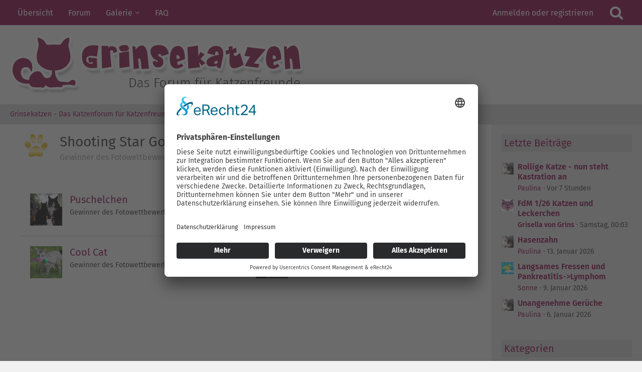

--- FILE ---
content_type: text/html; charset=UTF-8
request_url: https://www.grinsekatzen.de/trophy/1-shooting-star-gold/
body_size: 9147
content:




<!DOCTYPE html>
<html dir="ltr" lang="de">

<head>
	<meta charset="utf-8">
		
	<title>Shooting Star Gold - Grinsekatzen - Das Katzenforum für Katzenfreunde</title>
        <link rel="preconnect" href="//app.eu.usercentrics.eu">
	<link rel="preconnect" href="//api.eu.usercentrics.eu">
	<link rel="preconnect" href="//sdp.eu.usercentrics.eu">
	<link rel="preload" href="//app.eu.usercentrics.eu/browser-ui/latest/loader.js" as="script">
	<link rel="preload" href="//sdp.eu.usercentrics.eu/latest/uc-block.bundle.js" as="script">
	<script id="usercentrics-cmp" async data-eu-mode="true" data-settings-id="suEwWp1p" src="https://app.eu.usercentrics.eu/browser-ui/latest/loader.js"></script>


	<meta name="viewport" content="width=device-width, initial-scale=1">
<meta name="format-detection" content="telephone=no">
<meta name="description" content="Gewinner des Fotowettbewerbs">
<meta property="og:site_name" content="Grinsekatzen - Das Katzenforum für Katzenfreunde">
<meta property="og:image" content="https://www.grinsekatzen.de/images/trophy/trophyImage-1.png">
<meta property="og:title" content="Shooting Star Gold - Grinsekatzen - Das Katzenforum für Katzenfreunde">
<meta property="og:url" content="https://www.grinsekatzen.de/trophy/1-shooting-star-gold/">
<meta property="og:description" content="Gewinner des Fotowettbewerbs">

<!-- Stylesheets -->
<link rel="stylesheet" type="text/css" href="https://www.grinsekatzen.de/style/style-2.css?m=1766127422"><link rel="preload" href="https://www.grinsekatzen.de/font/families/Fira%20Sans/FiraSans-Regular.woff2?v=1667302684" as="font" crossorigin><link rel="preload" href="https://www.grinsekatzen.de/font/fontawesome-webfont.woff2?v=4.7.0" as="font" crossorigin type="font/woff2">

<script>
	var SID_ARG_2ND	= '';
	var WCF_PATH = 'https://www.grinsekatzen.de/';
	var WSC_API_URL = 'https://www.grinsekatzen.de/';
	
	var LANGUAGE_ID = 1;
	var LANGUAGE_USE_INFORMAL_VARIANT = true;
	var TIME_NOW = 1768883153;
	var LAST_UPDATE_TIME = 1755206056;
	var URL_LEGACY_MODE = false;
	var ENABLE_DEBUG_MODE = false;
	var ENABLE_PRODUCTION_DEBUG_MODE = true;
	var ENABLE_DEVELOPER_TOOLS = false;
	var WSC_API_VERSION = 2019;
	var PAGE_TITLE = 'Grinsekatzen - Das Katzenforum für Katzenfreunde';
	
	var REACTION_TYPES = {"1":{"title":"Gef\u00e4llt mir","renderedIcon":"<img\n\tsrc=\"https:\/\/www.grinsekatzen.de\/images\/reaction\/like.svg\"\n\talt=\"Gef\u00e4llt mir\"\n\tclass=\"reactionType\"\n\tdata-reaction-type-id=\"1\"\n>","iconPath":"https:\/\/www.grinsekatzen.de\/images\/reaction\/like.svg","showOrder":1,"reactionTypeID":1,"isAssignable":1},"2":{"title":"Danke","renderedIcon":"<img\n\tsrc=\"https:\/\/www.grinsekatzen.de\/images\/reaction\/thanks.svg\"\n\talt=\"Danke\"\n\tclass=\"reactionType\"\n\tdata-reaction-type-id=\"2\"\n>","iconPath":"https:\/\/www.grinsekatzen.de\/images\/reaction\/thanks.svg","showOrder":2,"reactionTypeID":2,"isAssignable":1},"3":{"title":"Haha","renderedIcon":"<img\n\tsrc=\"https:\/\/www.grinsekatzen.de\/images\/reaction\/haha.svg\"\n\talt=\"Haha\"\n\tclass=\"reactionType\"\n\tdata-reaction-type-id=\"3\"\n>","iconPath":"https:\/\/www.grinsekatzen.de\/images\/reaction\/haha.svg","showOrder":3,"reactionTypeID":3,"isAssignable":0},"4":{"title":"Verwirrend","renderedIcon":"<img\n\tsrc=\"https:\/\/www.grinsekatzen.de\/images\/reaction\/confused.svg\"\n\talt=\"Verwirrend\"\n\tclass=\"reactionType\"\n\tdata-reaction-type-id=\"4\"\n>","iconPath":"https:\/\/www.grinsekatzen.de\/images\/reaction\/confused.svg","showOrder":4,"reactionTypeID":4,"isAssignable":0},"5":{"title":"Traurig","renderedIcon":"<img\n\tsrc=\"https:\/\/www.grinsekatzen.de\/images\/reaction\/sad.svg\"\n\talt=\"Traurig\"\n\tclass=\"reactionType\"\n\tdata-reaction-type-id=\"5\"\n>","iconPath":"https:\/\/www.grinsekatzen.de\/images\/reaction\/sad.svg","showOrder":5,"reactionTypeID":5,"isAssignable":1}};
	
	</script>

<script src="https://www.grinsekatzen.de/js/WoltLabSuite.Core.tiny.min.js?v=1755206056"></script>
<script>
requirejs.config({
	baseUrl: 'https://www.grinsekatzen.de/js',
	urlArgs: 't=1755206056'
		, paths: {
		'Bastelstu.be/core': 'Bastelstu.be/core/library.min',
	}
	
});

window.addEventListener('pageshow', function(event) {
	if (event.persisted) {
		window.location.reload();
	}
});

</script>
<script>
					var SC_SHOUTBOX_IGNORED_USERS = [];
					var SC_SHOUTBOX_TIME_OFFSET = 1768883153 - Math.floor(Date.now() / 1000);
				</script>
			
<!-- __scFaviconsJS.tpl -->
<!-- /__scFaviconsJS.tpl --><script src="https://www.grinsekatzen.de/js/WoltLabSuite.Gallery.tiny.min.js?v=1755206056"></script>
<script src="https://www.grinsekatzen.de/js/WoltLabSuite.Forum.tiny.min.js?v=1755206056"></script>
<noscript>
	<style>
		.jsOnly {
			display: none !important;
		}
		
		.noJsOnly {
			display: block !important;
		}
	</style>
</noscript>

<script type="application/ld+json">
{
"@context": "http://schema.org",
"@type": "WebSite",
"url": "https:\/\/www.grinsekatzen.de\/",
"potentialAction": {
"@type": "SearchAction",
"target": "https:\/\/www.grinsekatzen.de\/search\/?q={search_term_string}",
"query-input": "required name=search_term_string"
}
}
</script>

<script>;(function () {
	var noop = function () { return false }

	if (!window.be) window.be = { }
	if (!window.be.bastelstu) window.be.bastelstu = { }
	if (!window.be.bastelstu.wcf) window.be.bastelstu.wcf = { }
	if (!window.be.bastelstu.wcf.push) {
		var legacy = { init: noop
		             , onConnect: noop
		             , onDisconnect: noop
		             , onMessage: noop
		             }
		window.be.bastelstu.wcf.push = legacy
	}
})();</script>

<!-- Icons -->
<link rel="apple-touch-icon" sizes="180x180" href="https://www.grinsekatzen.de/images/style-2/apple-touch-icon.png">
<link rel="manifest" href="https://www.grinsekatzen.de/images/style-2/manifest.json">
<link rel="shortcut icon" href="https://www.grinsekatzen.de/images/style-2/favicon.ico">
<meta name="msapplication-config" content="https://www.grinsekatzen.de/images/style-2/browserconfig.xml">
<meta name="theme-color" content="#eeeeee">

<!-- Matomo -->
<script type="text/javascript" data-usercentrics="Matomo (self hosted)">
  var _paq = window._paq = window._paq || [];
  /* tracker methods like "setCustomDimension" should be called before "trackPageView" */
  _paq.push(['trackPageView']);
  _paq.push(['enableLinkTracking']);
  (function() {
    var u="https://matomo.webcoding24.com/";
    _paq.push(['setTrackerUrl', u+'matomo.php']);
    _paq.push(['setSiteId', '2']);
    var d=document, g=d.createElement('script'), s=d.getElementsByTagName('script')[0];
    g.type='text/javascript'; g.async=true; g.src=u+'matomo.js'; s.parentNode.insertBefore(g,s);
  })();
</script>
<!-- End Matomo Code -->	
			<link rel="canonical" href="https://www.grinsekatzen.de/trophy/1-shooting-star-gold/">
		
						</head>

<body id="tpl_wcf_trophy"
	itemscope itemtype="http://schema.org/WebPage" itemid="https://www.grinsekatzen.de/trophy/1-shooting-star-gold/"	data-template="trophy" data-application="wcf" data-page-id="103" data-page-identifier="com.woltlab.wcf.Trophy"		class="">

<span id="top"></span>

<div id="pageContainer" class="pageContainer">
	
	
	<div id="pageHeaderContainer" class="pageHeaderContainer">
	<header id="pageHeader" class="pageHeader">
		<div id="pageHeaderPanel" class="pageHeaderPanel">
			<div class="layoutBoundary">
				<div class="box mainMenu" data-box-identifier="com.woltlab.wcf.MainMenu">
			
		
	<div class="boxContent">
		<nav aria-label="Hauptmenü">
	<ol class="boxMenu">
		
		
					<li class="" data-identifier="com.woltlab.wcf.Dashboard">
				<a href="https://www.grinsekatzen.de/" class="boxMenuLink">
					<span class="boxMenuLinkTitle">Übersicht</span>
									</a>
				
				</li>				
									<li class="" data-identifier="com.woltlab.wbb.BoardList">
				<a href="https://www.grinsekatzen.de/forum/" class="boxMenuLink">
					<span class="boxMenuLinkTitle">Forum</span>
									</a>
				
				</li>				
									<li class=" boxMenuHasChildren" data-identifier="com.woltlab.gallery.Gallery">
				<a href="https://www.grinsekatzen.de/gallery/" class="boxMenuLink">
					<span class="boxMenuLinkTitle">Galerie</span>
									</a>
				
				<ol class="boxMenuDepth1">				
									<li class="" data-identifier="com.woltlab.gallery.AlbumList">
				<a href="https://www.grinsekatzen.de/gallery/album-list/" class="boxMenuLink">
					<span class="boxMenuLinkTitle">Alben</span>
									</a>
				
				</li>				
									<li class="" data-identifier="com.uz.gallery.contest.ContestsListPage">
				<a href="https://www.grinsekatzen.de/gallery/contests-list/" class="boxMenuLink">
					<span class="boxMenuLinkTitle">Wettbewerb</span>
									</a>
				
				</li>				
									</ol></li>									<li class="" data-identifier="com.woltlab.wcf.generic29">
				<a href="https://www.grinsekatzen.de/faq/" class="boxMenuLink">
					<span class="boxMenuLinkTitle">FAQ</span>
									</a>
				
				</li>				
																	
		
	</ol>
</nav>	</div>
</div>				
				<nav id="topMenu" class="userPanel">
			<a
			href="https://www.grinsekatzen.de/login/?url=https%3A%2F%2Fwww.grinsekatzen.de%2Ftrophy%2F1-shooting-star-gold%2F"
			class="userPanelLoginLink jsTooltip"
			title="Anmelden oder registrieren"
			rel="nofollow"
		>
			<span class="icon icon32 fa-sign-in" aria-hidden="true"></span>
		</a>
		
	<ul class="userPanelItems">
								<li id="userLogin">
				<a
					class="loginLink"
					href="https://www.grinsekatzen.de/login/?url=https%3A%2F%2Fwww.grinsekatzen.de%2Ftrophy%2F1-shooting-star-gold%2F"
					rel="nofollow"
				>Anmelden oder registrieren</a>
			</li>
				
								
							
		<!-- page search -->
		<li>
			<a href="https://www.grinsekatzen.de/search/" id="userPanelSearchButton" class="jsTooltip" title="Suche"><span class="icon icon32 fa-search"></span> <span>Suche</span></a>
		</li>
	</ul>
</nav>
			</div>
		</div>
		
		<div id="pageHeaderFacade" class="pageHeaderFacade">
			<div class="layoutBoundary">
				<div id="pageHeaderLogo" class="pageHeaderLogo">
		
	<a href="https://www.grinsekatzen.de/" aria-label="Grinsekatzen - Das Katzenforum für Katzenfreunde">
		<img src="https://www.grinsekatzen.de/images/styleLogo-701ecd6308a390a5672a253c5865bc9bcbb3701a.png" alt="" class="pageHeaderLogoLarge" height="118" width="587" loading="eager">
		<img src="https://www.grinsekatzen.de/images/styleLogo-mobile-701ecd6308a390a5672a253c5865bc9bcbb3701a.png" alt="" class="pageHeaderLogoSmall" loading="eager">
		
		
	</a>
</div>
				
					


<a href="#" id="pageHeaderSearchMobile" class="pageHeaderSearchMobile" role="button" tabindex="0" aria-expanded="false" aria-label="Suche">
	<span class="icon icon32 fa-search" aria-hidden="true"></span>
</a>

<div id="pageHeaderSearch" class="pageHeaderSearch">
	<form method="post" action="https://www.grinsekatzen.de/search/">
		<div id="pageHeaderSearchInputContainer" class="pageHeaderSearchInputContainer">
			<div class="pageHeaderSearchType dropdown">
				<a href="#" class="button dropdownToggle" id="pageHeaderSearchTypeSelect"><span class="pageHeaderSearchTypeLabel">Alles</span></a>
				<ul class="dropdownMenu">
					<li><a href="#" data-extended-link="https://www.grinsekatzen.de/search/?extended=1" data-object-type="everywhere">Alles</a></li>
					<li class="dropdownDivider"></li>
					
					
					
																																								<li><a href="#" data-extended-link="https://www.grinsekatzen.de/search/?type=com.woltlab.wbb.post&amp;extended=1" data-object-type="com.woltlab.wbb.post">Forum</a></li>
																								<li><a href="#" data-extended-link="https://www.grinsekatzen.de/search/?type=com.woltlab.gallery.image&amp;extended=1" data-object-type="com.woltlab.gallery.image">Galerie</a></li>
																								<li><a href="#" data-extended-link="https://www.grinsekatzen.de/search/?type=com.kittmedia.wcf.faq&amp;extended=1" data-object-type="com.kittmedia.wcf.faq">Häufig gestellte Fragen</a></li>
																								<li><a href="#" data-extended-link="https://www.grinsekatzen.de/search/?type=com.woltlab.wcf.page&amp;extended=1" data-object-type="com.woltlab.wcf.page">Seiten</a></li>
																
					<li class="dropdownDivider"></li>
					<li><a class="pageHeaderSearchExtendedLink" href="https://www.grinsekatzen.de/search/?extended=1">Erweiterte Suche</a></li>
				</ul>
			</div>
			
			<input type="search" name="q" id="pageHeaderSearchInput" class="pageHeaderSearchInput" placeholder="Suchbegriff eingeben" autocomplete="off" value="">
			
			<button class="pageHeaderSearchInputButton button" type="submit">
				<span class="icon icon16 fa-search pointer" title="Suche"></span>
			</button>
			
			<div id="pageHeaderSearchParameters"></div>
			
					</div>
	</form>
</div>

	</div>
		</div>
	</header>
	
	
</div>
	
	
	
	
	
	<div class="pageNavigation">
	<div class="layoutBoundary">
			<nav class="breadcrumbs" aria-label="Verlaufsnavigation">
		<ol itemprop="breadcrumb" itemscope itemtype="http://schema.org/BreadcrumbList">
			<li title="Grinsekatzen - Das Katzenforum für Katzenfreunde" itemprop="itemListElement" itemscope itemtype="http://schema.org/ListItem">
							<a href="https://www.grinsekatzen.de/" itemprop="item"><span itemprop="name">Grinsekatzen - Das Katzenforum für Katzenfreunde</span></a>
															<meta itemprop="position" content="1">
																					</li>
														
											<li title="Trophäen" itemprop="itemListElement" itemscope itemtype="http://schema.org/ListItem">
							<a href="https://www.grinsekatzen.de/trophy-list/" itemprop="item"><span itemprop="name">Trophäen</span></a>
															<meta itemprop="position" content="2">
																					</li>
														
											<li title="Shooting Stars &amp; Wettbewerbsgewinner" itemprop="itemListElement" itemscope itemtype="http://schema.org/ListItem">
							<a href="https://www.grinsekatzen.de/category-trophy-list/38-shooting-stars-wettbewerbsgewinner/" itemprop="item"><span itemprop="name">Shooting Stars &amp; Wettbewerbsgewinner</span></a>
															<meta itemprop="position" content="3">
																					</li>
		</ol>
	</nav>
		
		
	</div>
</div>
	
	
	
	<section id="main" class="main" role="main">
		<div class="layoutBoundary">
			
			
			<div id="content" class="content">
								
																<header class="contentHeader messageGroupContentHeader">
		<div class="contentHeaderIcon">
			<img
	src="https://www.grinsekatzen.de/images/trophy/trophyImage-1.png"
	width="64"
	height="64"
		class="trophyIcon"
	data-trophy-id="1"
	loading="lazy"
/>		</div>

		<div class="contentHeaderTitle">
			<h1 class="contentTitle">Shooting Star Gold</h1>
			<ul class="inlineList contentHeaderMetaData">
				<li>Gewinner des Fotowettbewerbs</li>				<li>
					<span class="icon icon16 fa-users"></span>
					<span>4 Mal vergeben</span>
				</li>
			</ul>
		</div>
	</header>
													
				
				
				
				
				

				




	<div class="section sectionContainerList">
		<ol class="containerList trophyCategoryList doubleColumned">
							<li class="box64">
					<div><img src="https://www.grinsekatzen.de/images/avatars/93/209-93a48b431937bbe6455ec91ebebc07807916f5f4.webp" width="64" height="64" alt="" class="userAvatarImage" loading="lazy"></div>
	
					<div class="containerHeadline">
						<h3><a href="https://www.grinsekatzen.de/user/2439-puschelchen/" data-object-id="2439" class="userLink">Puschelchen</a></h3>
						<small><span class="separatorRight">Gewinner des Fotowettbewerbs</span> <time datetime="2025-12-22T00:01:17+01:00" class="datetime" data-timestamp="1766358077" data-date="22. Dezember 2025" data-time="00:01" data-offset="3600">22. Dezember 2025</time></small>
					</div>
				</li>
							<li class="box64">
					<div><img src="https://www.grinsekatzen.de/images/avatars/89/879-89bce5a1f087046c2908e0a3a48b874c455121b1.webp" width="64" height="64" alt="" class="userAvatarImage" loading="lazy"></div>
	
					<div class="containerHeadline">
						<h3><a href="https://www.grinsekatzen.de/user/883-cool-cat/" data-object-id="883" class="userLink">Cool Cat</a></h3>
						<small><span class="separatorRight">Gewinner des Fotowettbewerbs</span> <time datetime="2025-11-23T00:00:28+01:00" class="datetime" data-timestamp="1763852428" data-date="23. November 2025" data-time="00:00" data-offset="3600">23. November 2025</time></small>
					</div>
				</li>
							<li class="box64">
					<div><img src="https://www.grinsekatzen.de/images/avatars/89/879-89bce5a1f087046c2908e0a3a48b874c455121b1.webp" width="64" height="64" alt="" class="userAvatarImage" loading="lazy"></div>
	
					<div class="containerHeadline">
						<h3><a href="https://www.grinsekatzen.de/user/883-cool-cat/" data-object-id="883" class="userLink">Cool Cat</a></h3>
						<small><span class="separatorRight">Gewinner des Fotowettbewerbs</span> <time datetime="2025-10-25T00:00:44+02:00" class="datetime" data-timestamp="1761343244" data-date="25. Oktober 2025" data-time="00:00" data-offset="7200">25. Oktober 2025</time></small>
					</div>
				</li>
							<li class="box64">
					<div><img src="https://www.grinsekatzen.de/images/avatars/90/572-90efca25b5b5c8c0986548b80c892f27fe7f5be0.webp" width="64" height="64" alt="" class="userAvatarImage" loading="lazy"></div>
	
					<div class="containerHeadline">
						<h3><a href="https://www.grinsekatzen.de/user/2582-nina/" data-object-id="2582" class="userLink">Nina</a></h3>
						<small><span class="separatorRight">Gewinner des Fotowettbewerbs</span> <time datetime="2025-09-21T00:00:39+02:00" class="datetime" data-timestamp="1758405639" data-date="21. September 2025" data-time="00:00" data-offset="7200">21. September 2025</time></small>
					</div>
				</li>
					</ol>
	</div>

<footer class="contentFooter">
	

	
</footer>

				
				
				
				
							</div>
				
							
							<aside class="sidebar boxesSidebarRight" aria-label="Rechte Seitenleiste">
					<div class="boxContainer">
													
										
				
				
								
								
									<section class="box" data-box-identifier="com.woltlab.wbb.LatestPosts">
			
			<h2 class="boxTitle">
							Letzte Beiträge					</h2>
		
	<div class="boxContent">
		<ul class="sidebarItemList wbbSidebarThreadList">
										<li class="box24 sidebarItem new">
			<a href="https://www.grinsekatzen.de/forum/thread/9169-rollige-katze-nun-steht-kastration-an/" aria-hidden="true" tabindex="-1"><img src="https://www.grinsekatzen.de/images/avatars/0b/999-0bce8bb43173e713c3f47c940b716d369e6ca213.webp" width="24" height="24" alt="" class="userAvatarImage" loading="lazy"></a>
			
			<div class="sidebarItemTitle">
				<h3><a href="https://www.grinsekatzen.de/forum/thread/9169-rollige-katze-nun-steht-kastration-an/?action=lastPost"  class="wbbTopicLink" data-object-id="9169" data-sort-order="DESC">Rollige Katze - nun steht Kastration an</a></h3>
													<small><a href="https://www.grinsekatzen.de/user/2772-paulina/" data-object-id="2772" tabindex="-1" class="userLink">Paulina</a> <span class="separatorLeft"><time datetime="2026-01-19T22:49:45+01:00" class="datetime" data-timestamp="1768859385" data-date="19. Januar 2026" data-time="22:49" data-offset="3600">Vor 7 Stunden</time></span></small>
							</div>
		</li>
										<li class="box24 sidebarItem new">
			<a href="https://www.grinsekatzen.de/forum/thread/9173-fdm-1-26-katzen-und-leckerchen/" aria-hidden="true" tabindex="-1"><img src="https://www.grinsekatzen.de/images/avatars/c9/303-c9c70747eb253a9ca1be1ffbc683a9bf89a75c01.webp" width="24" height="24" alt="" class="userAvatarImage" loading="lazy"></a>
			
			<div class="sidebarItemTitle">
				<h3><a href="https://www.grinsekatzen.de/forum/thread/9173-fdm-1-26-katzen-und-leckerchen/?action=lastPost"  class="wbbTopicLink" data-object-id="9173" data-sort-order="DESC">FdM 1/26 Katzen und Leckerchen</a></h3>
													<small><a href="https://www.grinsekatzen.de/user/2523-grisella-von-grins/" data-object-id="2523" tabindex="-1" class="userLink"><strong>Grisella von Grins</strong></a> <span class="separatorLeft"><time datetime="2026-01-17T00:03:45+01:00" class="datetime" data-timestamp="1768604625" data-date="17. Januar 2026" data-time="00:03" data-offset="3600">Samstag, 00:03</time></span></small>
							</div>
		</li>
										<li class="box24 sidebarItem new">
			<a href="https://www.grinsekatzen.de/forum/thread/9111-hasenzahn/" aria-hidden="true" tabindex="-1"><img src="https://www.grinsekatzen.de/images/avatars/0b/999-0bce8bb43173e713c3f47c940b716d369e6ca213.webp" width="24" height="24" alt="" class="userAvatarImage" loading="lazy"></a>
			
			<div class="sidebarItemTitle">
				<h3><a href="https://www.grinsekatzen.de/forum/thread/9111-hasenzahn/?action=lastPost"  class="wbbTopicLink" data-object-id="9111" data-sort-order="DESC">Hasenzahn</a></h3>
													<small><a href="https://www.grinsekatzen.de/user/2772-paulina/" data-object-id="2772" tabindex="-1" class="userLink">Paulina</a> <span class="separatorLeft"><time datetime="2026-01-13T11:18:56+01:00" class="datetime" data-timestamp="1768299536" data-date="13. Januar 2026" data-time="11:18" data-offset="3600">13. Januar 2026</time></span></small>
							</div>
		</li>
										<li class="box24 sidebarItem new">
			<a href="https://www.grinsekatzen.de/forum/thread/7109-langsames-fressen-und-pankreatitis-lymphom/" aria-hidden="true" tabindex="-1"><img src="https://www.grinsekatzen.de/images/avatars/81/7-81aa4ead449844d5afddfd942fd7d166c46aeb80.webp" width="24" height="24" alt="" class="userAvatarImage" loading="lazy"></a>
			
			<div class="sidebarItemTitle">
				<h3><a href="https://www.grinsekatzen.de/forum/thread/7109-langsames-fressen-und-pankreatitis-lymphom/?action=lastPost"  class="wbbTopicLink" data-object-id="7109" data-sort-order="DESC">Langsames Fressen und Pankreatitis-&gt;Lymphom</a></h3>
													<small><a href="https://www.grinsekatzen.de/user/11-sonne/" data-object-id="11" tabindex="-1" class="userLink">Sonne</a> <span class="separatorLeft"><time datetime="2026-01-09T20:55:39+01:00" class="datetime" data-timestamp="1767988539" data-date="9. Januar 2026" data-time="20:55" data-offset="3600">9. Januar 2026</time></span></small>
							</div>
		</li>
										<li class="box24 sidebarItem new">
			<a href="https://www.grinsekatzen.de/forum/thread/9175-unangenehme-ger%C3%BCche/" aria-hidden="true" tabindex="-1"><img src="https://www.grinsekatzen.de/images/avatars/0b/999-0bce8bb43173e713c3f47c940b716d369e6ca213.webp" width="24" height="24" alt="" class="userAvatarImage" loading="lazy"></a>
			
			<div class="sidebarItemTitle">
				<h3><a href="https://www.grinsekatzen.de/forum/thread/9175-unangenehme-ger%C3%BCche/?action=lastPost"  class="wbbTopicLink" data-object-id="9175" data-sort-order="DESC">Unangenehme Gerüche</a></h3>
													<small><a href="https://www.grinsekatzen.de/user/2772-paulina/" data-object-id="2772" tabindex="-1" class="userLink">Paulina</a> <span class="separatorLeft"><time datetime="2026-01-06T18:55:06+01:00" class="datetime" data-timestamp="1767722106" data-date="6. Januar 2026" data-time="18:55" data-offset="3600">6. Januar 2026</time></span></small>
							</div>
		</li>
	</ul>	</div>
</section>									<section class="box" data-box-identifier="com.woltlab.wcf.TrophyCategories">
			
			<h2 class="boxTitle">
							Kategorien					</h2>
		
	<div class="boxContent">
		<ol class="boxMenu">
			<li class="active" data-category-id="38">
			<a href="https://www.grinsekatzen.de/category-trophy-list/38-shooting-stars-wettbewerbsgewinner/" class="boxMenuLink">
				<span class="boxMenuLinkTitle">Shooting Stars &amp; Wettbewerbsgewinner</span>
			</a>
		</li>
	</ol>	</div>
</section>								
								
						
											</div>
				</aside>
					</div>
	</section>
	
	
	
	
	
	<footer id="pageFooter" class="pageFooter">
		
						
			<div class="boxesFooter">
			<div class="layoutBoundary">
													<div class="boxContainer">
						<div class="box" data-box-identifier="com.woltlab.wcf.FooterMenu">
			
		
	<div class="boxContent">
		<nav aria-label="Footer-Menü">
	<ol class="boxMenu">
		
		
					<li class="" data-identifier="com.woltlab.wcf.generic26">
				<a href="https://www.grinsekatzen.de/nutzungsbedingungen/" class="boxMenuLink">
					<span class="boxMenuLinkTitle">Nutzungsbedingungen</span>
									</a>
				
				</li>				
									<li class="" data-identifier="com.woltlab.wcf.PrivacyPolicy">
				<a href="https://www.grinsekatzen.de/datenschutzerklaerung/" class="boxMenuLink">
					<span class="boxMenuLinkTitle">Datenschutzerklärung</span>
									</a>
				
				</li>				
									<li class="" data-identifier="com.woltlab.wcf.LegalNotice">
				<a href="https://www.grinsekatzen.de/legal-notice/" class="boxMenuLink">
					<span class="boxMenuLinkTitle">Impressum</span>
									</a>
				
				</li>				
									<li class="" data-identifier="com.kittmedia.wcf.FAQ">
				<a href="https://www.grinsekatzen.de/faq/" class="boxMenuLink">
					<span class="boxMenuLinkTitle">Häufig gestellte Fragen</span>
									</a>
				
				</li>				
																	
		
	</ol>
</nav>	</div>
</div>
					</div>
				
			</div>
		</div>
		
			<div id="pageFooterCopyright" class="pageFooterCopyright">
			<div class="layoutBoundary">
				<div class="copyright"><a href="https://www.woltlab.com/de/" rel="nofollow" target="_blank">Community-Software: <strong>WoltLab Suite&trade;</strong></a></div>
			</div>
		</div>
	
</footer>
</div>

<canvas id="canvas"></canvas>
	<div id="wscConnectInfo" style="visibility: hidden;">
		<span id="wscConnectInfoClose">
			<span class="icon icon16 fa-times" id="wscConnectInfoClose"></span>
		</span>
		<img src="https://www.grinsekatzen.de/images/wscconnect_small.png" alt="">
		<div class="textAndroid text" style="display: none;">Grinsekatzen - Das Katzenforum für Katzenfreunde in der WSC-Connect App bei Google Play</div>
		<div class="textIos text" style="display: none;">Grinsekatzen - Das Katzenforum für Katzenfreunde in der WSC-Connect App im App Store</div>
		<div class="button">Download</div>
	</div>

<div class="pageFooterStickyNotice">
		
	
	
	<noscript>
		<div class="info" role="status">
			<div class="layoutBoundary">
				<span class="javascriptDisabledWarningText">In deinem Webbrowser ist JavaScript deaktiviert. Um alle Funktionen dieser Website nutzen zu können, muss JavaScript aktiviert sein.</span>
			</div>
		</div>	
	</noscript>
</div>

<script>
	require(['Language', 'WoltLabSuite/Core/BootstrapFrontend', 'User'], function(Language, BootstrapFrontend, User) {
		Language.addObject({
			'__days': [ 'Sonntag', 'Montag', 'Dienstag', 'Mittwoch', 'Donnerstag', 'Freitag', 'Samstag' ],
			'__daysShort': [ 'So', 'Mo', 'Di', 'Mi', 'Do', 'Fr', 'Sa' ],
			'__months': [ 'Januar', 'Februar', 'März', 'April', 'Mai', 'Juni', 'Juli', 'August', 'September', 'Oktober', 'November', 'Dezember' ], 
			'__monthsShort': [ 'Jan', 'Feb', 'Mrz', 'Apr', 'Mai', 'Jun', 'Jul', 'Aug', 'Sep', 'Okt', 'Nov', 'Dez' ],
			'wcf.clipboard.item.unmarkAll': 'Demarkieren',
			'wcf.clipboard.item.markAll': 'Alle Elemente markieren',
			'wcf.clipboard.item.mark': 'Element markieren',
			'wcf.date.relative.now': 'Vor einem Moment',
			'wcf.date.relative.minutes': 'Vor {if $minutes > 1}{#$minutes} Minuten{else}einer Minute{\/if}',
			'wcf.date.relative.hours': 'Vor {if $hours > 1}{#$hours} Stunden{else}einer Stunde{\/if}',
			'wcf.date.relative.pastDays': '{if $days > 1}{$day}{else}Gestern{\/if}, {$time}',
			'wcf.date.dateFormat': 'j. F Y',
			'wcf.date.dateTimeFormat': '%date%, %time%',
			'wcf.date.shortDateTimeFormat': '%date%',
			'wcf.date.hour': 'Stunde',
			'wcf.date.minute': 'Minute',
			'wcf.date.timeFormat': 'H:i',
			'wcf.date.firstDayOfTheWeek': '1',
			'wcf.global.button.add': 'Hinzufügen',
			'wcf.global.button.cancel': 'Abbrechen',
			'wcf.global.button.close': 'Schließen',
			'wcf.global.button.collapsible': 'Auf- und Zuklappen',
			'wcf.global.button.delete': 'Löschen',
			'wcf.button.delete.confirmMessage': '{if LANGUAGE_USE_INFORMAL_VARIANT}Willst du{else}Wollen Sie{\/if} <span class=\"confirmationObject\">{$objectTitle}<\/span> wirklich löschen?',
			'wcf.global.button.disable': 'Deaktivieren',
			'wcf.global.button.disabledI18n': 'einsprachig',
			'wcf.global.button.edit': 'Bearbeiten',
			'wcf.global.button.enable': 'Aktivieren',
			'wcf.global.button.hide': 'Ausblenden',
			'wcf.global.button.insert': 'Einfügen',
			'wcf.global.button.more': 'Mehr',
			'wcf.global.button.next': 'Weiter »',
			'wcf.global.button.preview': 'Vorschau',
			'wcf.global.button.reset': 'Zurücksetzen',
			'wcf.global.button.save': 'Speichern',
			'wcf.global.button.search': 'Suchen',
			'wcf.global.button.submit': 'Absenden',
			'wcf.global.button.upload': 'Hochladen',
			'wcf.global.confirmation.cancel': 'Abbrechen',
			'wcf.global.confirmation.confirm': 'OK',
			'wcf.global.confirmation.title': 'Bestätigung erforderlich',
			'wcf.global.decimalPoint': ',',
			'wcf.global.error.ajax.network': '<p>Ein Verbindungsaufbau zum Server war nicht möglich, bitte überprüfen Sie Ihre Internetverbindung.<\/p><p><br><\/p><p>Fehlermeldung von Ihrem Browser: „{$message}“<\/p>',
			'wcf.global.error.timeout': 'Keine Antwort vom Server erhalten, Anfrage wurde abgebrochen.',
			'wcf.global.form.error.empty': 'Bitte fülle dieses Eingabefeld aus.',
			'wcf.global.form.error.greaterThan': 'Der eingegebene Wert muss größer sein als {#$greaterThan}.',
			'wcf.global.form.error.lessThan': 'Der eingegebene Wert muss kleiner sein als {#$lessThan}.',
			'wcf.global.form.error.multilingual': 'Bitte fülle dieses Eingabefeld für jede Sprache aus.',
			'wcf.global.form.input.maxItems': 'Maximale Anzahl erreicht',
			'wcf.global.language.noSelection': 'Keine Auswahl',
			'wcf.global.loading': 'Lädt …',
			'wcf.global.noSelection': '(Keine Auswahl)',
			'wcf.global.select': 'Auswählen',
			'wcf.page.jumpTo': 'Gehe zu Seite',
			'wcf.page.jumpTo.description': 'Gib einen Wert zwischen „1“ und „#pages#“ ein.',
			'wcf.global.page.pagination': 'Navigation',
			'wcf.global.page.next': 'Nächste Seite',
			'wcf.global.page.previous': 'Vorherige Seite',
			'wcf.global.pageDirection': 'ltr',
			'wcf.global.reason': 'Begründung',
			'wcf.global.scrollUp': 'Zum Seitenanfang',
			'wcf.global.success': 'Die Aktion wurde erfolgreich ausgeführt.',
			'wcf.global.success.add': 'Der Eintrag wurde gespeichert.',
			'wcf.global.success.edit': 'Die Änderungen wurden gespeichert.',
			'wcf.global.thousandsSeparator': '.',
			'wcf.page.pagePosition': 'Seite {#$pageNo} von {#$pages}',
			'wcf.style.changeStyle': 'Stil ändern',
			'wcf.user.activityPoint': 'Punkte',
			'wcf.global.button.markAllAsRead': 'Alle als gelesen markieren',
			'wcf.global.button.markAsRead': 'Als gelesen markieren',
			'wcf.user.panel.settings': 'Einstellungen',
			'wcf.user.panel.showAll': 'Alle anzeigen',
			'wcf.menu.page': 'Menü',
			'wcf.menu.page.button.toggle': 'Weitere {$title} Seiten',
			'wcf.menu.user': 'Benutzer-Menü',
			'wcf.global.button.showMenu': 'Menü anzeigen',
			'wcf.global.button.hideMenu': 'Menü verbergen',
			'wcf.date.datePicker': 'Datumsauswahl',
			'wcf.date.datePicker.previousMonth': 'Vorheriger Monat',
			'wcf.date.datePicker.nextMonth': 'Nächster Monat',
			'wcf.date.datePicker.month': 'Monat',
			'wcf.date.datePicker.year': 'Jahr',
			'wcf.date.datePicker.hour': 'Stunde',
			'wcf.date.datePicker.minute': 'Minute',
			'wcf.global.form.password.button.hide': 'Verbergen',
			'wcf.global.form.password.button.show': 'Anzeigen',
			'wcf.message.share': 'Teilen',
			'wcf.message.share.facebook': 'Facebook',
			'wcf.message.share.twitter': 'Twitter',
			'wcf.message.share.reddit': 'Reddit',
			'wcf.message.share.whatsApp': 'WhatsApp',
			'wcf.message.share.linkedIn': 'LinkedIn',
			'wcf.message.share.pinterest': 'Pinterest',
			'wcf.message.share.xing': 'XING',
			'wcf.message.share.permalink': 'Permalink',
			'wcf.message.share.permalink.bbcode': 'BBCode',
			'wcf.message.share.permalink.html': 'HTML',
			'wcf.message.share.socialMedia': 'Social Media',
			'wcf.message.share.copy': 'Code kopieren',
			'wcf.message.share.copy.success': 'Der Code wurde erfolgreich kopiert.',
			'wcf.message.share.nativeShare': 'Weitere Optionen',
			'wcf.global.button.rss': 'RSS-Feed',
			'wcf.global.rss.copy': 'Link kopieren',
			'wcf.global.rss.copy.success': 'Der Link wurde erfolgreich kopiert.',
			'wcf.global.rss.accessToken.info': 'Der Link zum anonymen RSS-Feed enthält nur Inhalte, auf die Gäste Zugriff haben. Der Link zum personalisierten RSS-Feed enthält alle Inhalte, auf die du Zugriff hast.',
			'wcf.global.rss.withoutAccessToken': 'Anonymer RSS-Feed',
			'wcf.global.rss.withAccessToken': 'Personalisierter RSS-Feed',
			'wcf.user.language': 'Sprache'
							,'wcf.like.button.like': 'Gefällt mir',
				'wcf.like.button.dislike': 'Gefällt mir nicht',
				'wcf.like.tooltip': '{if $likes}{#$likes} Like{if $likes != 1}s{\/if}{if $dislikes}, {\/if}{\/if}{if $dislikes}{#$dislikes} Dislike{if $dislikes != 1}s{\/if}{\/if}',
				'wcf.like.summary': '{if $others == 0}{@$users.slice(0, -1).join(\", \")}{if $users.length > 1} und {\/if}{@$users.slice(-1)[0]}{else}{@$users.join(\", \")} und {if $others == 1}einem{else}{#$others}{\/if} weiteren{\/if} gefällt das.',
				'wcf.like.details': 'Details',
				'wcf.reactions.react': 'Reagieren'
						
							
            ,'wcf.message.cd': 'Countdown',
            'wcf.message.cd.datetime': 'Datum',
            'wcf.message.cd.message': 'End Nachricht',
            'wcf.message.cd.insert': 'Einfügen'
            ,'wcf.scShoutbox.user.guest': 'Gast',
'wcf.scShoutbox.error.floodControl': '{if LANGUAGE_USE_INFORMAL_VARIANT}Du hast{else}Sie haben{/if} bereits einen Shoutbox-Nachricht innerhalb der letzten {if $scShoutboxFloodTime > 1}{#$scShoutboxFloodTime} Sekunden{else}Sekunde{/if} geschrieben. {if LANGUAGE_USE_INFORMAL_VARIANT}Du kannst{else}Sie können{/if} erst in {#$scShoutboxFloodNext} Sekunde{if $scShoutboxFloodNext != 1}n{/if} eine neuen Nachricht erstellen.',
'wcf.scShoutbox.delete.confirmMessage': 'Willst du diese Nachricht wirklich löschen?',
'wcf.scShoutbox.mention': '%username% erwähnen'
		});
		
		User.init(
			0,
			'',
			''		);
		
		BootstrapFrontend.setup({
			backgroundQueue: {
				url: 'https://www.grinsekatzen.de/background-queue-perform/',
				force: false			},
			enableUserPopover: false,
			executeCronjobs: false,
						styleChanger: false		});
	});
	
	// prevent jQuery and other libraries from utilizing define()
	__require_define_amd = define.amd;
	define.amd = undefined;
</script>
<script src="https://www.grinsekatzen.de/js/WCF.Combined.tiny.min.js?v=1755206056"></script>
<script>
	define.amd = __require_define_amd;
	$.holdReady(true);
	
	WCF.User.init(
		0,
		''	);
</script>
<script>require(['SoftCreatR/Shoutbox/Plugins/Fullscreen'], function(Fullscreen) { Fullscreen.run(); });</script>
<script async>
WCF.DOMNodeInsertedHandler.addCallback('WCF.ExternalLinkFavicons', function() {
    elBySelAll('.externalURL:not(.favicon):not(.button)').forEach(function(link) {
        if (!elBySel('img', link) && !link.style.backgroundImage && link.hostname) {
            link.classList.add('favicon');
            link.style.backgroundImage = "url('https://www.grinsekatzen.de/sc-favicon-proxy/?url=" + encodeURIComponent(link) + "')";
        }
    });
});

WCF.DOMNodeInsertedHandler.execute();
</script>
<script src="https://www.grinsekatzen.de/gallery/js/Gallery.tiny.min.js?v=1755206056"></script>
<script src="https://www.grinsekatzen.de/forum/js/WBB.tiny.min.js?v=1755206056"></script>
<script>
	$(function() {
		WCF.User.Profile.ActivityPointList.init();
		
					require(['WoltLabSuite/Core/Ui/User/Trophy/List'], function (UserTrophyList) {
				new UserTrophyList();
			});
				
		require(['WoltLabSuite/Forum/Bootstrap'], (Bootstrap) => {
	Bootstrap.setup();
});
	require(['CW/WSCConnect'], function(WSCConnect) {
		WSCConnect.init('wsc30_', 30);
	});
		
			});
</script>
<script>
		var $imageViewer = null;
		$(function() {
			WCF.Language.addObject({
				'wcf.imageViewer.button.enlarge': 'Vollbild-Modus',
				'wcf.imageViewer.button.full': 'Originalversion aufrufen',
				'wcf.imageViewer.seriesIndex': '{literal}{x} von {y}{\/literal}',
				'wcf.imageViewer.counter': '{literal}Bild {x} von {y}{\/literal}',
				'wcf.imageViewer.close': 'Schließen',
				'wcf.imageViewer.enlarge': 'Bild direkt anzeigen',
				'wcf.imageViewer.next': 'Nächstes Bild',
				'wcf.imageViewer.previous': 'Vorheriges Bild'
			});
			
			$imageViewer = new WCF.ImageViewer();
		});
		
		// WCF 2.0 compatibility, dynamically fetch slimbox and initialize it with the request parameters
		$.widget('ui.slimbox', {
			_create: function() {
				var self = this;
				head.load('https://www.grinsekatzen.de/js/3rdParty/slimbox2.min.js', function() {
					self.element.slimbox(self.options);
				});
			}
		});
	</script>
<script>
	WCF.Language.addObject({
		
		'wcf.global.error.title': 'Fehlermeldung'
		
		
		
	});
</script>
<script>
	$(function() {
		
			});
</script>
<script>
		require(['WoltLabSuite/Core/Ui/Search/Page'], function(UiSearchPage) {
			UiSearchPage.init('everywhere');
		});
	</script>


<span id="bottom"></span>

</body>
</html>